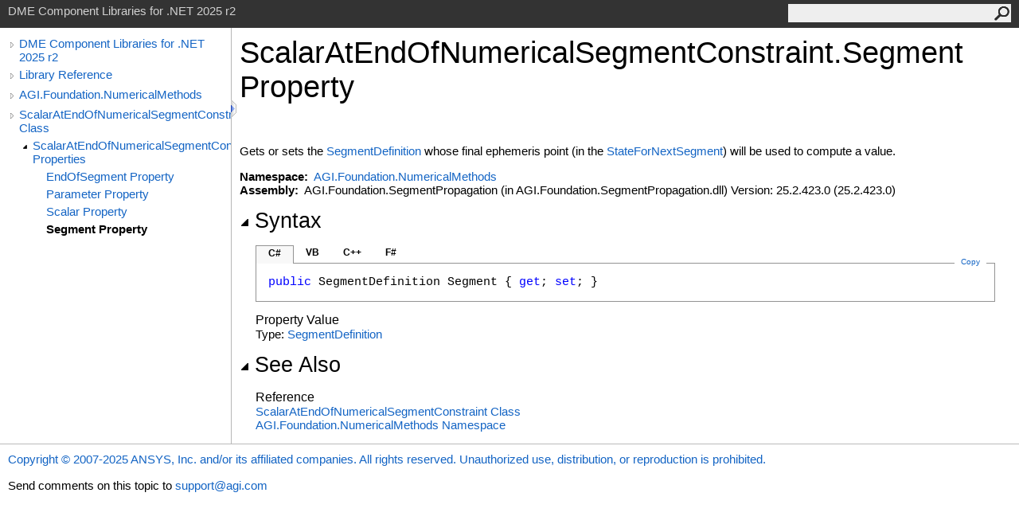

--- FILE ---
content_type: text/html
request_url: https://help.agi.com/STKComponents/html/P_AGI_Foundation_NumericalMethods_ScalarAtEndOfNumericalSegmentConstraint_Segment.htm
body_size: 3196
content:
<html><head><meta http-equiv="X-UA-Compatible" content="IE=edge" /><link rel="shortcut icon" href="../icons/favicon.ico" /><link rel="stylesheet" type="text/css" href="../styles/branding.css" /><link rel="stylesheet" type="text/css" href="../styles/branding-en-US.css" /><script type="text/javascript" src="../scripts/branding.js"> </script><meta http-equiv="Content-Type" content="text/html; charset=UTF-8" /><title>ScalarAtEndOfNumericalSegmentConstraint.Segment Property  | DME Component Libraries for .NET 2025 r2</title><meta name="Language" content="en-us" /><meta name="System.Keywords" content="Segment property" /><meta name="System.Keywords" content="ScalarAtEndOfNumericalSegmentConstraint.Segment property" /><meta name="Microsoft.Help.F1" content="AGI.Foundation.NumericalMethods.ScalarAtEndOfNumericalSegmentConstraint.Segment" /><meta name="Microsoft.Help.F1" content="AGI.Foundation.NumericalMethods.ScalarAtEndOfNumericalSegmentConstraint.get_Segment" /><meta name="Microsoft.Help.F1" content="AGI.Foundation.NumericalMethods.ScalarAtEndOfNumericalSegmentConstraint.set_Segment" /><meta name="Microsoft.Help.Id" content="P:AGI.Foundation.NumericalMethods.ScalarAtEndOfNumericalSegmentConstraint.Segment" /><meta name="Description" content="Gets or sets the whose final ephemeris point (in the ) will be used to compute a value." /><meta name="Microsoft.Help.ContentType" content="Reference" /><meta name="BrandingAware" content="true" /><meta name="container" content="AGI.Foundation.NumericalMethods" /><meta name="file" content="P_AGI_Foundation_NumericalMethods_ScalarAtEndOfNumericalSegmentConstraint_Segment" /><meta name="guid" content="P_AGI_Foundation_NumericalMethods_ScalarAtEndOfNumericalSegmentConstraint_Segment" /><link rel="stylesheet" type="text/css" href="../styles/branding-Website.css" /><script type="text/javascript" src="../scripts/jquery-3.5.1.min.js"></script><script type="text/javascript" src="../scripts/branding-Website.js"></script><script type="text/javascript" src="../scripts/clipboard.min.js"></script><script>
(function(i,s,o,g,r,a,m){i['GoogleAnalyticsObject']=r;i[r]=i[r]||function(){
(i[r].q=i[r].q||[]).push(arguments)},i[r].l=1*new Date();a=s.createElement(o),
m=s.getElementsByTagName(o)[0];a.async=1;a.src=g;m.parentNode.insertBefore(a,m)
})(window,document,'script','//www.google-analytics.com/analytics.js','ga');
ga('create', 'UA-53773706-1', 'auto');
ga('send', 'pageview');
</script></head><body onload="OnLoad('cs')"><input type="hidden" id="userDataCache" class="userDataStyle" /><div class="pageHeader" id="PageHeader">DME Component Libraries for .NET 2025 r2<form id="SearchForm" method="get" action="#" onsubmit="javascript:TransferToSearchPage(); return false;"><input id="SearchTextBox" type="text" maxlength="200" /><button id="SearchButton" type="submit"></button></form></div><div class="pageBody"><div class="leftNav" id="leftNav"><div id="tocNav"><div class="toclevel0" data-toclevel="0"><a class="tocCollapsed" onclick="javascript: Toggle(this);" href="#!" /><a data-tochassubtree="true" href="../html/Welcome.htm" title="DME Component Libraries for .NET 2025 r2" tocid="roottoc">DME Component Libraries for .NET 2025 r2</a></div><div class="toclevel0" data-toclevel="0"><a class="tocCollapsed" onclick="javascript: Toggle(this);" href="#!" /><a data-tochassubtree="true" href="../html/R_Project_DME_Component_Libraries.htm" title="Library Reference" tocid="R_Project_DME_Component_Libraries">Library Reference</a></div><div class="toclevel0" data-toclevel="0"><a class="tocCollapsed" onclick="javascript: Toggle(this);" href="#!" /><a data-tochassubtree="true" href="../html/N_AGI_Foundation_NumericalMethods.htm" title="AGI.Foundation.NumericalMethods" tocid="N_AGI_Foundation_NumericalMethods">AGI.Foundation.NumericalMethods</a></div><div class="toclevel0" data-toclevel="0"><a class="tocCollapsed" onclick="javascript: Toggle(this);" href="#!" /><a data-tochassubtree="true" href="../html/T_AGI_Foundation_NumericalMethods_ScalarAtEndOfNumericalSegmentConstraint.htm" title="ScalarAtEndOfNumericalSegmentConstraint Class" tocid="T_AGI_Foundation_NumericalMethods_ScalarAtEndOfNumericalSegmentConstraint">ScalarAtEndOfNumericalSegmentConstraint Class</a></div><div class="toclevel1" data-toclevel="1" data-childrenloaded="true"><a class="tocExpanded" onclick="javascript: Toggle(this);" href="#!" /><a data-tochassubtree="true" href="../html/Properties_T_AGI_Foundation_NumericalMethods_ScalarAtEndOfNumericalSegmentConstraint.htm" title="ScalarAtEndOfNumericalSegmentConstraint Properties" tocid="Properties_T_AGI_Foundation_NumericalMethods_ScalarAtEndOfNumericalSegmentConstraint">ScalarAtEndOfNumericalSegmentConstraint Properties</a></div><div class="toclevel2" data-toclevel="2"><a data-tochassubtree="false" href="../html/P_AGI_Foundation_NumericalMethods_ScalarAtEndOfNumericalSegmentConstraint_EndOfSegment.htm" title="EndOfSegment Property " tocid="P_AGI_Foundation_NumericalMethods_ScalarAtEndOfNumericalSegmentConstraint_EndOfSegment">EndOfSegment Property </a></div><div class="toclevel2" data-toclevel="2"><a data-tochassubtree="false" href="../html/P_AGI_Foundation_NumericalMethods_ScalarAtEndOfNumericalSegmentConstraint_Parameter.htm" title="Parameter Property " tocid="P_AGI_Foundation_NumericalMethods_ScalarAtEndOfNumericalSegmentConstraint_Parameter">Parameter Property </a></div><div class="toclevel2" data-toclevel="2"><a data-tochassubtree="false" href="../html/P_AGI_Foundation_NumericalMethods_ScalarAtEndOfNumericalSegmentConstraint_Scalar.htm" title="Scalar Property " tocid="P_AGI_Foundation_NumericalMethods_ScalarAtEndOfNumericalSegmentConstraint_Scalar">Scalar Property </a></div><div class="toclevel2 current" data-toclevel="2"><a data-tochassubtree="false" href="../html/P_AGI_Foundation_NumericalMethods_ScalarAtEndOfNumericalSegmentConstraint_Segment.htm" title="Segment Property " tocid="P_AGI_Foundation_NumericalMethods_ScalarAtEndOfNumericalSegmentConstraint_Segment">Segment Property </a></div></div><div id="tocResizableEW" onmousedown="OnMouseDown(event);"></div><div id="TocResize" class="tocResize"><img id="ResizeImageIncrease" src="../icons/TocOpen.gif" onclick="OnIncreaseToc()" alt="Click or drag to resize" title="Click or drag to resize" /><img id="ResizeImageReset" src="../icons/TocClose.gif" style="display:none" onclick="OnResetToc()" alt="Click or drag to resize" title="Click or drag to resize" /></div></div><div class="topicContent" id="TopicContent"><table class="titleTable"><tr><td class="titleColumn"><h1>ScalarAtEndOfNumericalSegmentConstraint<span id="LSTB010324D_0"></span><script type="text/javascript">AddLanguageSpecificTextSet("LSTB010324D_0?cpp=::|nu=.");</script>Segment Property </h1></td></tr></table><span class="introStyle"></span> <div class="summary">
            Gets or sets the <a href="T_AGI_Foundation_SegmentPropagation_SegmentDefinition.htm">SegmentDefinition</a> whose final ephemeris point (in the <a href="P_AGI_Foundation_SegmentPropagation_SegmentResults_StateForNextSegment.htm">StateForNextSegment</a>) 
            will be used to compute a value.
            </div><p> </p>
    <strong>Namespace:</strong> 
   <a href="N_AGI_Foundation_NumericalMethods.htm">AGI.Foundation.NumericalMethods</a><br />
    <strong>Assembly:</strong>
   AGI.Foundation.SegmentPropagation (in AGI.Foundation.SegmentPropagation.dll) Version: 25.2.423.0 (25.2.423.0)<div class="collapsibleAreaRegion"><span class="collapsibleRegionTitle" onclick="SectionExpandCollapse('ID1RB')" onkeypress="SectionExpandCollapse_CheckKey('ID1RB', event)" tabindex="0"><img id="ID1RBToggle" class="collapseToggle" src="../icons/SectionExpanded.png" />Syntax</span></div><div id="ID1RBSection" class="collapsibleSection"><div class="codeSnippetContainer"><div class="codeSnippetContainerTabs"><div id="ID0EDCA_tab1" class="codeSnippetContainerTab"><a href="#" onclick="javascript:ChangeTab('ID0EDCA','cs','1','4');return false;">C#</a></div><div id="ID0EDCA_tab2" class="codeSnippetContainerTab"><a href="#" onclick="javascript:ChangeTab('ID0EDCA','vb','2','4');return false;">VB</a></div><div id="ID0EDCA_tab3" class="codeSnippetContainerTab"><a href="#" onclick="javascript:ChangeTab('ID0EDCA','cpp','3','4');return false;">C++</a></div><div id="ID0EDCA_tab4" class="codeSnippetContainerTab"><a href="#" onclick="javascript:ChangeTab('ID0EDCA','fs','4','4');return false;">F#</a></div></div><div class="codeSnippetContainerCodeContainer"><div class="codeSnippetToolBar"><div class="codeSnippetToolBarText"><a id="ID0EDCA_copyCode" href="#" class="copyCodeSnippet" onclick="javascript:CopyToClipboard('ID0EDCA');return false;" title="Copy">Copy</a></div></div><div id="ID0EDCA_code_Div1" class="codeSnippetContainerCode" style="display: block"><pre xml:space="preserve"><span class="keyword">public</span> <span class="identifier">SegmentDefinition</span> <span class="identifier">Segment</span> { <span class="keyword">get</span>; <span class="keyword">set</span>; }</pre></div><div id="ID0EDCA_code_Div2" class="codeSnippetContainerCode" style="display: none"><pre xml:space="preserve"><span class="keyword">Public</span> <span class="keyword">Property</span> <span class="identifier">Segment</span> <span class="keyword">As</span> <span class="identifier">SegmentDefinition</span>
	<span class="keyword">Get</span>
	<span class="keyword">Set</span></pre></div><div id="ID0EDCA_code_Div3" class="codeSnippetContainerCode" style="display: none"><pre xml:space="preserve"><span class="keyword">public</span>:
<span class="keyword">property</span> <span class="identifier">SegmentDefinition</span>^ <span class="identifier">Segment</span> {
	<span class="identifier">SegmentDefinition</span>^ <span class="keyword">get</span> ();
	<span class="keyword">void</span> <span class="keyword">set</span> (<span class="identifier">SegmentDefinition</span>^ <span class="parameter">value</span>);
}</pre></div><div id="ID0EDCA_code_Div4" class="codeSnippetContainerCode" style="display: none"><pre xml:space="preserve"><span class="keyword">member</span> <span class="identifier">Segment</span> : <span class="identifier">SegmentDefinition</span> <span class="keyword">with</span> <span class="keyword">get</span>, <span class="keyword">set</span>
</pre></div></div></div><script type="text/javascript">AddLanguageTabSet("ID0EDCA");</script><h4 class="subHeading">Property Value</h4>Type: <a href="T_AGI_Foundation_SegmentPropagation_SegmentDefinition.htm">SegmentDefinition</a></div><div class="collapsibleAreaRegion" id="seeAlsoSection"><span class="collapsibleRegionTitle" onclick="SectionExpandCollapse('ID2RB')" onkeypress="SectionExpandCollapse_CheckKey('ID2RB', event)" tabindex="0"><img id="ID2RBToggle" class="collapseToggle" src="../icons/SectionExpanded.png" />See Also</span></div><div id="ID2RBSection" class="collapsibleSection"><h4 class="subHeading">Reference</h4><div class="seeAlsoStyle"><a href="T_AGI_Foundation_NumericalMethods_ScalarAtEndOfNumericalSegmentConstraint.htm">ScalarAtEndOfNumericalSegmentConstraint Class</a></div><div class="seeAlsoStyle"><a href="N_AGI_Foundation_NumericalMethods.htm">AGI.Foundation.NumericalMethods Namespace</a></div></div></div></div><div id="pageFooter" class="pageFooter"><p><a href="https://www.agi.com" target="_blank" rel="noopener noreferrer">Copyright © 2007-2025 ANSYS, Inc. and/or its affiliated companies. All rights reserved. Unauthorized use, distribution, or reproduction is prohibited.</a></p><div class="feedbackLink">Send comments on this topic to
        <a id="HT_MailLink" href="mailto:support%40agi.com?Subject=DME%20Component%20Libraries%20for%20.NET%202025%20r2">support@agi.com</a></div>
        <script type="text/javascript">
        var HT_mailLink = document.getElementById("HT_MailLink");
        var HT_mailLinkText = HT_mailLink.innerHTML;
        HT_mailLink.href += ": " + document.title + "\u0026body=" + encodeURIComponent("");
        HT_mailLink.innerHTML = HT_mailLinkText;
        </script> </div></body></html>
